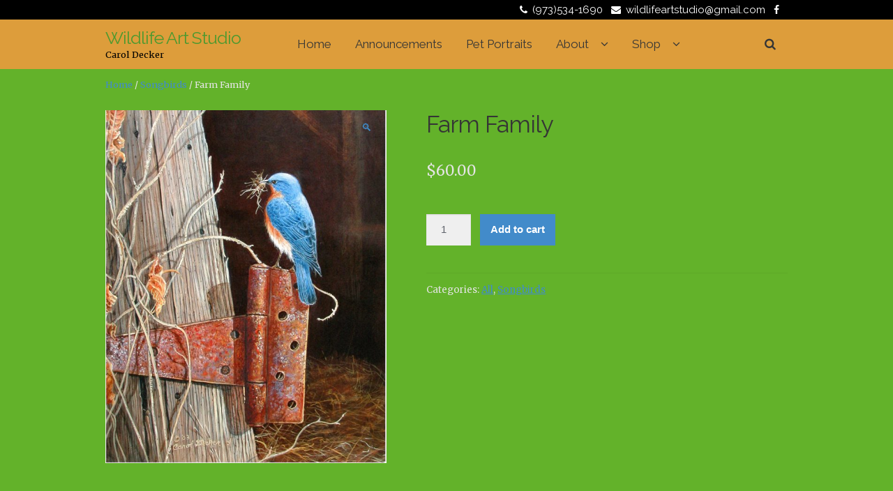

--- FILE ---
content_type: text/html; charset=UTF-8
request_url: https://caroldeckerwildlifeartstudio.net/product/farm-family/
body_size: 13950
content:
<!DOCTYPE html>
<html lang="en-US" itemscope="itemscope" itemtype="http://schema.org/WebPage">
<head>
<meta charset="UTF-8">
<meta name="viewport" content="width=device-width, initial-scale=1">
<link rel="profile" href="https://gmpg.org/xfn/11">
<link rel="pingback" href="https://caroldeckerwildlifeartstudio.net/xmlrpc.php">

<title>Farm Family &#8211; Wildlife Art Studio</title>
<meta name='robots' content='max-image-preview:large' />
<link rel='dns-prefetch' href='//fonts.googleapis.com' />
<link rel="alternate" type="application/rss+xml" title="Wildlife Art Studio &raquo; Feed" href="https://caroldeckerwildlifeartstudio.net/feed/" />
<link rel="alternate" type="application/rss+xml" title="Wildlife Art Studio &raquo; Comments Feed" href="https://caroldeckerwildlifeartstudio.net/comments/feed/" />
<link rel="alternate" title="oEmbed (JSON)" type="application/json+oembed" href="https://caroldeckerwildlifeartstudio.net/wp-json/oembed/1.0/embed?url=https%3A%2F%2Fcaroldeckerwildlifeartstudio.net%2Fproduct%2Ffarm-family%2F" />
<link rel="alternate" title="oEmbed (XML)" type="text/xml+oembed" href="https://caroldeckerwildlifeartstudio.net/wp-json/oembed/1.0/embed?url=https%3A%2F%2Fcaroldeckerwildlifeartstudio.net%2Fproduct%2Ffarm-family%2F&#038;format=xml" />
<style id='wp-img-auto-sizes-contain-inline-css' type='text/css'>
img:is([sizes=auto i],[sizes^="auto," i]){contain-intrinsic-size:3000px 1500px}
/*# sourceURL=wp-img-auto-sizes-contain-inline-css */
</style>
<style id='wp-emoji-styles-inline-css' type='text/css'>

	img.wp-smiley, img.emoji {
		display: inline !important;
		border: none !important;
		box-shadow: none !important;
		height: 1em !important;
		width: 1em !important;
		margin: 0 0.07em !important;
		vertical-align: -0.1em !important;
		background: none !important;
		padding: 0 !important;
	}
/*# sourceURL=wp-emoji-styles-inline-css */
</style>
<style id='wp-block-library-inline-css' type='text/css'>
:root{--wp-block-synced-color:#7a00df;--wp-block-synced-color--rgb:122,0,223;--wp-bound-block-color:var(--wp-block-synced-color);--wp-editor-canvas-background:#ddd;--wp-admin-theme-color:#007cba;--wp-admin-theme-color--rgb:0,124,186;--wp-admin-theme-color-darker-10:#006ba1;--wp-admin-theme-color-darker-10--rgb:0,107,160.5;--wp-admin-theme-color-darker-20:#005a87;--wp-admin-theme-color-darker-20--rgb:0,90,135;--wp-admin-border-width-focus:2px}@media (min-resolution:192dpi){:root{--wp-admin-border-width-focus:1.5px}}.wp-element-button{cursor:pointer}:root .has-very-light-gray-background-color{background-color:#eee}:root .has-very-dark-gray-background-color{background-color:#313131}:root .has-very-light-gray-color{color:#eee}:root .has-very-dark-gray-color{color:#313131}:root .has-vivid-green-cyan-to-vivid-cyan-blue-gradient-background{background:linear-gradient(135deg,#00d084,#0693e3)}:root .has-purple-crush-gradient-background{background:linear-gradient(135deg,#34e2e4,#4721fb 50%,#ab1dfe)}:root .has-hazy-dawn-gradient-background{background:linear-gradient(135deg,#faaca8,#dad0ec)}:root .has-subdued-olive-gradient-background{background:linear-gradient(135deg,#fafae1,#67a671)}:root .has-atomic-cream-gradient-background{background:linear-gradient(135deg,#fdd79a,#004a59)}:root .has-nightshade-gradient-background{background:linear-gradient(135deg,#330968,#31cdcf)}:root .has-midnight-gradient-background{background:linear-gradient(135deg,#020381,#2874fc)}:root{--wp--preset--font-size--normal:16px;--wp--preset--font-size--huge:42px}.has-regular-font-size{font-size:1em}.has-larger-font-size{font-size:2.625em}.has-normal-font-size{font-size:var(--wp--preset--font-size--normal)}.has-huge-font-size{font-size:var(--wp--preset--font-size--huge)}.has-text-align-center{text-align:center}.has-text-align-left{text-align:left}.has-text-align-right{text-align:right}.has-fit-text{white-space:nowrap!important}#end-resizable-editor-section{display:none}.aligncenter{clear:both}.items-justified-left{justify-content:flex-start}.items-justified-center{justify-content:center}.items-justified-right{justify-content:flex-end}.items-justified-space-between{justify-content:space-between}.screen-reader-text{border:0;clip-path:inset(50%);height:1px;margin:-1px;overflow:hidden;padding:0;position:absolute;width:1px;word-wrap:normal!important}.screen-reader-text:focus{background-color:#ddd;clip-path:none;color:#444;display:block;font-size:1em;height:auto;left:5px;line-height:normal;padding:15px 23px 14px;text-decoration:none;top:5px;width:auto;z-index:100000}html :where(.has-border-color){border-style:solid}html :where([style*=border-top-color]){border-top-style:solid}html :where([style*=border-right-color]){border-right-style:solid}html :where([style*=border-bottom-color]){border-bottom-style:solid}html :where([style*=border-left-color]){border-left-style:solid}html :where([style*=border-width]){border-style:solid}html :where([style*=border-top-width]){border-top-style:solid}html :where([style*=border-right-width]){border-right-style:solid}html :where([style*=border-bottom-width]){border-bottom-style:solid}html :where([style*=border-left-width]){border-left-style:solid}html :where(img[class*=wp-image-]){height:auto;max-width:100%}:where(figure){margin:0 0 1em}html :where(.is-position-sticky){--wp-admin--admin-bar--position-offset:var(--wp-admin--admin-bar--height,0px)}@media screen and (max-width:600px){html :where(.is-position-sticky){--wp-admin--admin-bar--position-offset:0px}}

/*# sourceURL=wp-block-library-inline-css */
</style><link rel='stylesheet' id='wc-blocks-style-css' href='https://caroldeckerwildlifeartstudio.net/wp-content/plugins/woocommerce/assets/client/blocks/wc-blocks.css?ver=wc-10.4.3' type='text/css' media='all' />
<style id='global-styles-inline-css' type='text/css'>
:root{--wp--preset--aspect-ratio--square: 1;--wp--preset--aspect-ratio--4-3: 4/3;--wp--preset--aspect-ratio--3-4: 3/4;--wp--preset--aspect-ratio--3-2: 3/2;--wp--preset--aspect-ratio--2-3: 2/3;--wp--preset--aspect-ratio--16-9: 16/9;--wp--preset--aspect-ratio--9-16: 9/16;--wp--preset--color--black: #000000;--wp--preset--color--cyan-bluish-gray: #abb8c3;--wp--preset--color--white: #ffffff;--wp--preset--color--pale-pink: #f78da7;--wp--preset--color--vivid-red: #cf2e2e;--wp--preset--color--luminous-vivid-orange: #ff6900;--wp--preset--color--luminous-vivid-amber: #fcb900;--wp--preset--color--light-green-cyan: #7bdcb5;--wp--preset--color--vivid-green-cyan: #00d084;--wp--preset--color--pale-cyan-blue: #8ed1fc;--wp--preset--color--vivid-cyan-blue: #0693e3;--wp--preset--color--vivid-purple: #9b51e0;--wp--preset--gradient--vivid-cyan-blue-to-vivid-purple: linear-gradient(135deg,rgb(6,147,227) 0%,rgb(155,81,224) 100%);--wp--preset--gradient--light-green-cyan-to-vivid-green-cyan: linear-gradient(135deg,rgb(122,220,180) 0%,rgb(0,208,130) 100%);--wp--preset--gradient--luminous-vivid-amber-to-luminous-vivid-orange: linear-gradient(135deg,rgb(252,185,0) 0%,rgb(255,105,0) 100%);--wp--preset--gradient--luminous-vivid-orange-to-vivid-red: linear-gradient(135deg,rgb(255,105,0) 0%,rgb(207,46,46) 100%);--wp--preset--gradient--very-light-gray-to-cyan-bluish-gray: linear-gradient(135deg,rgb(238,238,238) 0%,rgb(169,184,195) 100%);--wp--preset--gradient--cool-to-warm-spectrum: linear-gradient(135deg,rgb(74,234,220) 0%,rgb(151,120,209) 20%,rgb(207,42,186) 40%,rgb(238,44,130) 60%,rgb(251,105,98) 80%,rgb(254,248,76) 100%);--wp--preset--gradient--blush-light-purple: linear-gradient(135deg,rgb(255,206,236) 0%,rgb(152,150,240) 100%);--wp--preset--gradient--blush-bordeaux: linear-gradient(135deg,rgb(254,205,165) 0%,rgb(254,45,45) 50%,rgb(107,0,62) 100%);--wp--preset--gradient--luminous-dusk: linear-gradient(135deg,rgb(255,203,112) 0%,rgb(199,81,192) 50%,rgb(65,88,208) 100%);--wp--preset--gradient--pale-ocean: linear-gradient(135deg,rgb(255,245,203) 0%,rgb(182,227,212) 50%,rgb(51,167,181) 100%);--wp--preset--gradient--electric-grass: linear-gradient(135deg,rgb(202,248,128) 0%,rgb(113,206,126) 100%);--wp--preset--gradient--midnight: linear-gradient(135deg,rgb(2,3,129) 0%,rgb(40,116,252) 100%);--wp--preset--font-size--small: 13px;--wp--preset--font-size--medium: 20px;--wp--preset--font-size--large: 36px;--wp--preset--font-size--x-large: 42px;--wp--preset--spacing--20: 0.44rem;--wp--preset--spacing--30: 0.67rem;--wp--preset--spacing--40: 1rem;--wp--preset--spacing--50: 1.5rem;--wp--preset--spacing--60: 2.25rem;--wp--preset--spacing--70: 3.38rem;--wp--preset--spacing--80: 5.06rem;--wp--preset--shadow--natural: 6px 6px 9px rgba(0, 0, 0, 0.2);--wp--preset--shadow--deep: 12px 12px 50px rgba(0, 0, 0, 0.4);--wp--preset--shadow--sharp: 6px 6px 0px rgba(0, 0, 0, 0.2);--wp--preset--shadow--outlined: 6px 6px 0px -3px rgb(255, 255, 255), 6px 6px rgb(0, 0, 0);--wp--preset--shadow--crisp: 6px 6px 0px rgb(0, 0, 0);}:where(.is-layout-flex){gap: 0.5em;}:where(.is-layout-grid){gap: 0.5em;}body .is-layout-flex{display: flex;}.is-layout-flex{flex-wrap: wrap;align-items: center;}.is-layout-flex > :is(*, div){margin: 0;}body .is-layout-grid{display: grid;}.is-layout-grid > :is(*, div){margin: 0;}:where(.wp-block-columns.is-layout-flex){gap: 2em;}:where(.wp-block-columns.is-layout-grid){gap: 2em;}:where(.wp-block-post-template.is-layout-flex){gap: 1.25em;}:where(.wp-block-post-template.is-layout-grid){gap: 1.25em;}.has-black-color{color: var(--wp--preset--color--black) !important;}.has-cyan-bluish-gray-color{color: var(--wp--preset--color--cyan-bluish-gray) !important;}.has-white-color{color: var(--wp--preset--color--white) !important;}.has-pale-pink-color{color: var(--wp--preset--color--pale-pink) !important;}.has-vivid-red-color{color: var(--wp--preset--color--vivid-red) !important;}.has-luminous-vivid-orange-color{color: var(--wp--preset--color--luminous-vivid-orange) !important;}.has-luminous-vivid-amber-color{color: var(--wp--preset--color--luminous-vivid-amber) !important;}.has-light-green-cyan-color{color: var(--wp--preset--color--light-green-cyan) !important;}.has-vivid-green-cyan-color{color: var(--wp--preset--color--vivid-green-cyan) !important;}.has-pale-cyan-blue-color{color: var(--wp--preset--color--pale-cyan-blue) !important;}.has-vivid-cyan-blue-color{color: var(--wp--preset--color--vivid-cyan-blue) !important;}.has-vivid-purple-color{color: var(--wp--preset--color--vivid-purple) !important;}.has-black-background-color{background-color: var(--wp--preset--color--black) !important;}.has-cyan-bluish-gray-background-color{background-color: var(--wp--preset--color--cyan-bluish-gray) !important;}.has-white-background-color{background-color: var(--wp--preset--color--white) !important;}.has-pale-pink-background-color{background-color: var(--wp--preset--color--pale-pink) !important;}.has-vivid-red-background-color{background-color: var(--wp--preset--color--vivid-red) !important;}.has-luminous-vivid-orange-background-color{background-color: var(--wp--preset--color--luminous-vivid-orange) !important;}.has-luminous-vivid-amber-background-color{background-color: var(--wp--preset--color--luminous-vivid-amber) !important;}.has-light-green-cyan-background-color{background-color: var(--wp--preset--color--light-green-cyan) !important;}.has-vivid-green-cyan-background-color{background-color: var(--wp--preset--color--vivid-green-cyan) !important;}.has-pale-cyan-blue-background-color{background-color: var(--wp--preset--color--pale-cyan-blue) !important;}.has-vivid-cyan-blue-background-color{background-color: var(--wp--preset--color--vivid-cyan-blue) !important;}.has-vivid-purple-background-color{background-color: var(--wp--preset--color--vivid-purple) !important;}.has-black-border-color{border-color: var(--wp--preset--color--black) !important;}.has-cyan-bluish-gray-border-color{border-color: var(--wp--preset--color--cyan-bluish-gray) !important;}.has-white-border-color{border-color: var(--wp--preset--color--white) !important;}.has-pale-pink-border-color{border-color: var(--wp--preset--color--pale-pink) !important;}.has-vivid-red-border-color{border-color: var(--wp--preset--color--vivid-red) !important;}.has-luminous-vivid-orange-border-color{border-color: var(--wp--preset--color--luminous-vivid-orange) !important;}.has-luminous-vivid-amber-border-color{border-color: var(--wp--preset--color--luminous-vivid-amber) !important;}.has-light-green-cyan-border-color{border-color: var(--wp--preset--color--light-green-cyan) !important;}.has-vivid-green-cyan-border-color{border-color: var(--wp--preset--color--vivid-green-cyan) !important;}.has-pale-cyan-blue-border-color{border-color: var(--wp--preset--color--pale-cyan-blue) !important;}.has-vivid-cyan-blue-border-color{border-color: var(--wp--preset--color--vivid-cyan-blue) !important;}.has-vivid-purple-border-color{border-color: var(--wp--preset--color--vivid-purple) !important;}.has-vivid-cyan-blue-to-vivid-purple-gradient-background{background: var(--wp--preset--gradient--vivid-cyan-blue-to-vivid-purple) !important;}.has-light-green-cyan-to-vivid-green-cyan-gradient-background{background: var(--wp--preset--gradient--light-green-cyan-to-vivid-green-cyan) !important;}.has-luminous-vivid-amber-to-luminous-vivid-orange-gradient-background{background: var(--wp--preset--gradient--luminous-vivid-amber-to-luminous-vivid-orange) !important;}.has-luminous-vivid-orange-to-vivid-red-gradient-background{background: var(--wp--preset--gradient--luminous-vivid-orange-to-vivid-red) !important;}.has-very-light-gray-to-cyan-bluish-gray-gradient-background{background: var(--wp--preset--gradient--very-light-gray-to-cyan-bluish-gray) !important;}.has-cool-to-warm-spectrum-gradient-background{background: var(--wp--preset--gradient--cool-to-warm-spectrum) !important;}.has-blush-light-purple-gradient-background{background: var(--wp--preset--gradient--blush-light-purple) !important;}.has-blush-bordeaux-gradient-background{background: var(--wp--preset--gradient--blush-bordeaux) !important;}.has-luminous-dusk-gradient-background{background: var(--wp--preset--gradient--luminous-dusk) !important;}.has-pale-ocean-gradient-background{background: var(--wp--preset--gradient--pale-ocean) !important;}.has-electric-grass-gradient-background{background: var(--wp--preset--gradient--electric-grass) !important;}.has-midnight-gradient-background{background: var(--wp--preset--gradient--midnight) !important;}.has-small-font-size{font-size: var(--wp--preset--font-size--small) !important;}.has-medium-font-size{font-size: var(--wp--preset--font-size--medium) !important;}.has-large-font-size{font-size: var(--wp--preset--font-size--large) !important;}.has-x-large-font-size{font-size: var(--wp--preset--font-size--x-large) !important;}
/*# sourceURL=global-styles-inline-css */
</style>

<style id='classic-theme-styles-inline-css' type='text/css'>
/*! This file is auto-generated */
.wp-block-button__link{color:#fff;background-color:#32373c;border-radius:9999px;box-shadow:none;text-decoration:none;padding:calc(.667em + 2px) calc(1.333em + 2px);font-size:1.125em}.wp-block-file__button{background:#32373c;color:#fff;text-decoration:none}
/*# sourceURL=/wp-includes/css/classic-themes.min.css */
</style>
<link rel='stylesheet' id='photoswipe-css' href='https://caroldeckerwildlifeartstudio.net/wp-content/plugins/woocommerce/assets/css/photoswipe/photoswipe.min.css?ver=10.4.3' type='text/css' media='all' />
<link rel='stylesheet' id='photoswipe-default-skin-css' href='https://caroldeckerwildlifeartstudio.net/wp-content/plugins/woocommerce/assets/css/photoswipe/default-skin/default-skin.min.css?ver=10.4.3' type='text/css' media='all' />
<style id='woocommerce-inline-inline-css' type='text/css'>
.woocommerce form .form-row .required { visibility: visible; }
/*# sourceURL=woocommerce-inline-inline-css */
</style>
<link rel='stylesheet' id='eighteen-tags-style-css' href='https://caroldeckerwildlifeartstudio.net/wp-content/themes/eighteen-tags/style.css?ver=3.1.1' type='text/css' media='all' />
<style id='eighteen-tags-style-inline-css' type='text/css'>

		.main-navigation ul li a,
		.site-title a,
		ul.menu li a,
		.site-branding h1 a {
			color: #000000;
		}

		.main-navigation ul li a:hover,
		.site-title a:hover {
			color: #000000;
		}

		.site-header {
			
		}

		.site-header,
		.secondary-navigation ul ul,
		.main-navigation ul.menu > li.menu-item-has-children:after,
		.secondary-navigation ul.menu ul {
			background-color: #ffffff;
		}

		p.site-description,
		ul.menu li.current-menu-item > a {
			color: #9aa0a7;
		}

		h1, h2, h3, h4, h5, h6 {
			color: #353535;
		}

		.hentry .entry-header {
			border-color: #353535;
		}

		.widget h1 {
			border-bottom-color: #353535;
		}

		body,
		.secondary-navigation a,
		.widget-area .widget a,
		.onsale,
		#comments .comment-list .reply a,
		.pagination .page-numbers li .page-numbers:not(.current), .woocommerce-pagination .page-numbers li .page-numbers:not(.current) {
			color: #e5e5e5;
		}

		a  {
			color: #428bca;
		}

		a:focus,
		.button:focus,
		.button.alt:focus,
		.button.added_to_cart:focus,
		.button.wc-forward:focus,
		button:focus,
		input[type="button"]:focus,
		input[type="reset"]:focus,
		input[type="submit"]:focus {
			outline-color: #428bca;
		}

		button, input[type="button"], input[type="reset"], input[type="submit"], .button, .added_to_cart, .widget-area .widget a.button, .site-header-cart .widget_shopping_cart a.button {
			background-color: #60646c;
			border-color: #60646c;
			color: #ffffff;
		}

		button:hover, input[type="button"]:hover, input[type="reset"]:hover, input[type="submit"]:hover, .button:hover, .added_to_cart:hover, .widget-area .widget a.button:hover, .site-header-cart .widget_shopping_cart a.button:hover {
			background-color: #474b53;
			border-color: #474b53;
			color: #ffffff;
		}

		button.alt, input[type="button"].alt, input[type="reset"].alt, input[type="submit"].alt, .button.alt, .added_to_cart.alt, .widget-area .widget a.button.alt, .added_to_cart, .pagination .page-numbers li .page-numbers.current, .woocommerce-pagination .page-numbers li .page-numbers.current {
			background-color: #428bca;
			border-color: #428bca;
			color: #ffffff;
		}

		button.alt:hover, input[type="button"].alt:hover, input[type="reset"].alt:hover, input[type="submit"].alt:hover, .button.alt:hover, .added_to_cart.alt:hover, .widget-area .widget a.button.alt:hover, .added_to_cart:hover {
			background-color: #2972b1;
			border-color: #2972b1;
			color: #ffffff;
		}

		.site-footer {
			background-color: #dd9d3b;
			color: #61656b;
		}

		.site-footer a:not(.button) {
			color: #428bca;
		}

		.site-footer h1, .site-footer h2, .site-footer h3, .site-footer h4, .site-footer h5, .site-footer h6 {
			color: #494c50;
		}

		@media screen and ( min-width: 770px ) {
			.secondary-navigation ul.menu a:hover {
				color: #b3b9c0;
			}

			.secondary-navigation ul.menu a {
				color: #9aa0a7;
			}

			body > .col-full {
				background-color: ;
				padding: 5px;
			}
		}
/*# sourceURL=eighteen-tags-style-inline-css */
</style>
<link rel='stylesheet' id='ppc-styles-css' href='https://caroldeckerwildlifeartstudio.net/wp-content/themes/eighteen-tags/inc/pro/includes/page-customizer//../assets/css/style.css?ver=6.9' type='text/css' media='all' />
<style id='ppc-styles-inline-css' type='text/css'>
/* Storefront Page Customizer */#main-header, #masthead, #header, #site-header, .site-header, .tc-header{}
.colophon, .pootle-page-customizer-active #footer, .pootle-page-customizer-active #main-footer, .pootle-page-customizer-active #site-footer, .pootle-page-customizer-active .site-footer{}
@media only screen and (max-width:768px) {body.pootle-page-customizer-active {
background-color :  !important;
}
}
/*# sourceURL=ppc-styles-inline-css */
</style>
<link rel='stylesheet' id='eighteen-tags-woocommerce-style-css' href='https://caroldeckerwildlifeartstudio.net/wp-content/themes/eighteen-tags/inc/woocommerce/css/woocommerce.css?ver=6.9' type='text/css' media='all' />
<style id='eighteen-tags-woocommerce-style-inline-css' type='text/css'>

		a.cart-contents,
		.site-header-cart .widget_shopping_cart a {
			color: #000000;
		}

		a.cart-contents:hover,
		.site-header-cart .widget_shopping_cart a:hover {
			color: #000000;
		}

		.site-header-cart .widget_shopping_cart {
			background-color: #ffffff;
		}

		.woocommerce-tabs ul.tabs li.active a,
		ul.products li.product .price,
		.onsale {
			color: #e5e5e5;
		}

		.onsale {
			border-color: #e5e5e5;
		}

		.star-rating span:before,
		.widget-area .widget a:hover,
		.product_list_widget a:hover,
		.quantity .plus, .quantity .minus,
		p.stars a:hover:after,
		p.stars a:after,
		.star-rating span:before {
			color: #428bca;
		}

		.widget_price_filter .ui-slider .ui-slider-range,
		.widget_price_filter .ui-slider .ui-slider-handle {
			background-color: #428bca;
		}

		#order_review_heading, #order_review {
			border-color: #428bca;
		}

		@media screen and ( min-width: 770px ) {
			.site-header-cart .widget_shopping_cart,
			.site-header .product_list_widget li .quantity {
				color: #9aa0a7;
			}
		}
/*# sourceURL=eighteen-tags-woocommerce-style-inline-css */
</style>
<link rel='stylesheet' id='etp-fawesome-css' href='https://caroldeckerwildlifeartstudio.net/wp-content/themes/eighteen-tags/css/font-awesome.min.css?ver=6.9' type='text/css' media='all' />
<link rel='stylesheet' id='etp-styles-css' href='https://caroldeckerwildlifeartstudio.net/wp-content/themes/eighteen-tags/inc/pro//assets/css/front.css?ver=6.9' type='text/css' media='all' />
<style id='etp-styles-inline-css' type='text/css'>
/*-----STOREFRONT PRO-----*/
/*Title Tagline*/
.eighteen-tags-pro-active .site-branding .site-title, .eighteen-tags-pro-active .site-branding .site-title a {font-family:Raleway;color:#4d992f;font-weight: normal;font-style: normal;text-decoration: none;text-transform: none;font-size:25px;}.eighteen-tags-pro-active .site-branding .site-description {font-family:Merriweather;color:#000000;font-weight: normal;font-style: normal;text-decoration: none;text-transform: none;}
/*Primary navigation*/
#site-navigation .primary-navigation .menu > li > ul { -webkit-transform-origin: 0 0 ; transform-origin: 0 0 ; -webkit-transition: height 500ms, -webkit-transform 0.5s; transition: height 500ms, transform 0.5s; }.eighteen-tags-pro-active .site-header-cart .cart-contents { color: ; }.eighteen-tags-pro-active #masthead, .eighteen-tags-pro-active .header-toggle { background-color:#dd9d3b;}
/*Secondary navigation*/
.eighteen-tags-pro-active nav.secondary-navigation {background-color:;}.eighteen-tags-pro-active nav.secondary-navigation a {font-family:Raleway;}.eighteen-tags-pro-active nav.secondary-navigation ul,.eighteen-tags-pro-active nav.secondary-navigation a,.eighteen-tags-pro-active nav.secondary-navigation a:hover {font-size:px;letter-spacing:px;color:#fff;font-weight: normal;font-style: normal;text-decoration: none;text-transform: none;}.eighteen-tags-pro-active nav.secondary-navigation ul li.current_page_item a,.eighteen-tags-pro-active nav.secondary-navigation ul li.current_page_item a:hover {color:;}.eighteen-tags-pro-active nav.secondary-navigation ul ul li a,.eighteen-tags-pro-active nav.secondary-navigation ul ul li a:hover {color:;}.eighteen-tags-pro-active nav.secondary-navigation ul.menu ul {background-color:;}
/*Main Content Styles*/.eighteen-tags-pro-active h1, .eighteen-tags-pro-active h2, .eighteen-tags-pro-active h3, .eighteen-tags-pro-active h4, .eighteen-tags-pro-active h5, .eighteen-tags-pro-active h6 {font-family:Raleway;letter-spacing:px;line-height:;font-weight: normal;font-style: normal;text-decoration: none;text-transform: none;}.blog.eighteen-tags-pro-active .entry-title, .archive.eighteen-tags-pro-active .entry-title, .blog.eighteen-tags-pro-active .entry-title a, .archive.eighteen-tags-pro-active .entry-title a {color:;}.single-post.eighteen-tags-pro-active .entry-title { color:;}body.eighteen-tags-pro-active, .eighteen-tags-pro-active .panel-grid-cell { font-family:Merriweather;line-height:}.eighteen-tags-pro-active .panel-grid-cell, #primary, #secondary {font-size:15px; }*:focus, .button:focus, .button.alt:focus, .button.added_to_cart:focus, .button.wc-forward:focus, button:focus, input[type="button"]:focus, input[type="reset"]:focus, input[type="submit"]:focus { outline: none !important; }.page .entry-header { height: 0; overflow: hidden; margin: 0; }
/* Footer Styles */.eighteen-tags-pro-active .site-footer aside > *:not(h3) {font-size:px;font-weight: normal;font-style: normal;text-decoration: none;text-transform: none;color:;}.eighteen-tags-pro-active .site-footer .footer-widgets h3 {font-size:px;font-weight: normal;font-style: normal;text-decoration: none;text-transform: none;color:;}.eighteen-tags-pro-active .site-footer .footer-widgets a {color:;}.eighteen-tags-pro-active .site-footer .footer-widgets li:before {color:;}@media only screen and (min-width: 770px) {#site-navigation.main-navigation .site-header-cart { display: none !important; }.eighteen-tags-pro-active.woocommerce-active #site-navigation > div { width: 100%; }.eighteen-tags-pro-active .site-header .main-navigation{ width: 73.6%; margin: 0; padding: 0; float: right; clear: none;}#site-navigation > div { width: 100%; }.woocommerce-active #site-navigation > div { width: 70%; }.woocommerce-active .site-header .site-header-cart { width: 30%; }.etp-nav-search .etp-nav-search-close{color:#60646c}.main-navigation ul.menu > li > a, .main-navigation ul.nav-menu > li > a, .etp-nav-search a { padding-top: 1.3em; padding-bottom: 1.3em; }.eighteen-tags-pro-active .main-navigation .site-header-cart li:first-child { padding-top: 1.3em; }.eighteen-tags-pro-active .main-navigation .site-header-cart .cart-contents { padding-top: 0; padding-bottom: 1.3em; }.site-header .custom-logo-link img, .site-header .logo-in-nav-anchor img { max-height: 100px; }#site-navigation {background-color:;}#site-navigation.main-navigation ul, #site-navigation.main-navigation ul li a, .eighteen-tags-pro-active .header-toggle {font-family:Raleway;font-size:px;}#site-navigation.main-navigation .primary-navigation ul li a, #site-navigation.main-navigation ul.site-header-cart li a, .eighteen-tags-pro-active .header-toggle {letter-spacing:px;color:#353535;font-weight: normal;font-style: normal;text-decoration: none;text-transform: none;}#site-navigation.main-navigation ul li.current-menu-parent a,#site-navigation.main-navigation ul li.current-menu-item a {color:;}#site-navigation.main-navigation .primary-navigation ul ul li a, #site-navigation.main-navigation .site-header-cart .widget_shopping_cart {color:#ffffff;}#site-navigation.main-navigation .site-header-cart .widget_shopping_cart, #site-navigation.main-navigation ul.menu ul {background-color:#000000;}}@media only screen and (max-width: 770px) {.handheld-navigation-container a, .handheld-navigation a {font-family:Raleway;font-size:px;letter-spacing:px;color:#353535;font-weight: normal;font-style: normal;text-decoration: none;text-transform: none;}#site-navigation a.menu-toggle, .eighteen-tags-pro-active .site-header-cart .cart-contents {color: #000;}#site-navigation .handheld-navigation{background-color: #000000;}#site-navigation .handheld-navigation li a {color: #ffffff;}}
/*# sourceURL=etp-styles-inline-css */
</style>
<link rel='stylesheet' id='etp-google-fonts-css' href='//fonts.googleapis.com/css?family=Raleway%7CMerriweather%7CRaleway&#038;ver=6.9' type='text/css' media='all' />
<script type="text/javascript" src="https://caroldeckerwildlifeartstudio.net/wp-includes/js/jquery/jquery.min.js?ver=3.7.1" id="jquery-core-js"></script>
<script type="text/javascript" src="https://caroldeckerwildlifeartstudio.net/wp-includes/js/jquery/jquery-migrate.min.js?ver=3.4.1" id="jquery-migrate-js"></script>
<script type="text/javascript" src="https://caroldeckerwildlifeartstudio.net/wp-content/plugins/woocommerce/assets/js/jquery-blockui/jquery.blockUI.min.js?ver=2.7.0-wc.10.4.3" id="wc-jquery-blockui-js" defer="defer" data-wp-strategy="defer"></script>
<script type="text/javascript" id="wc-add-to-cart-js-extra">
/* <![CDATA[ */
var wc_add_to_cart_params = {"ajax_url":"/wp-admin/admin-ajax.php","wc_ajax_url":"/?wc-ajax=%%endpoint%%","i18n_view_cart":"View cart","cart_url":"https://caroldeckerwildlifeartstudio.net/cart/","is_cart":"","cart_redirect_after_add":"no"};
//# sourceURL=wc-add-to-cart-js-extra
/* ]]> */
</script>
<script type="text/javascript" src="https://caroldeckerwildlifeartstudio.net/wp-content/plugins/woocommerce/assets/js/frontend/add-to-cart.min.js?ver=10.4.3" id="wc-add-to-cart-js" defer="defer" data-wp-strategy="defer"></script>
<script type="text/javascript" src="https://caroldeckerwildlifeartstudio.net/wp-content/plugins/woocommerce/assets/js/zoom/jquery.zoom.min.js?ver=1.7.21-wc.10.4.3" id="wc-zoom-js" defer="defer" data-wp-strategy="defer"></script>
<script type="text/javascript" src="https://caroldeckerwildlifeartstudio.net/wp-content/plugins/woocommerce/assets/js/flexslider/jquery.flexslider.min.js?ver=2.7.2-wc.10.4.3" id="wc-flexslider-js" defer="defer" data-wp-strategy="defer"></script>
<script type="text/javascript" src="https://caroldeckerwildlifeartstudio.net/wp-content/plugins/woocommerce/assets/js/photoswipe/photoswipe.min.js?ver=4.1.1-wc.10.4.3" id="wc-photoswipe-js" defer="defer" data-wp-strategy="defer"></script>
<script type="text/javascript" src="https://caroldeckerwildlifeartstudio.net/wp-content/plugins/woocommerce/assets/js/photoswipe/photoswipe-ui-default.min.js?ver=4.1.1-wc.10.4.3" id="wc-photoswipe-ui-default-js" defer="defer" data-wp-strategy="defer"></script>
<script type="text/javascript" id="wc-single-product-js-extra">
/* <![CDATA[ */
var wc_single_product_params = {"i18n_required_rating_text":"Please select a rating","i18n_rating_options":["1 of 5 stars","2 of 5 stars","3 of 5 stars","4 of 5 stars","5 of 5 stars"],"i18n_product_gallery_trigger_text":"View full-screen image gallery","review_rating_required":"yes","flexslider":{"rtl":false,"animation":"slide","smoothHeight":true,"directionNav":false,"controlNav":"thumbnails","slideshow":false,"animationSpeed":500,"animationLoop":false,"allowOneSlide":false},"zoom_enabled":"1","zoom_options":[],"photoswipe_enabled":"1","photoswipe_options":{"shareEl":false,"closeOnScroll":false,"history":false,"hideAnimationDuration":0,"showAnimationDuration":0},"flexslider_enabled":"1"};
//# sourceURL=wc-single-product-js-extra
/* ]]> */
</script>
<script type="text/javascript" src="https://caroldeckerwildlifeartstudio.net/wp-content/plugins/woocommerce/assets/js/frontend/single-product.min.js?ver=10.4.3" id="wc-single-product-js" defer="defer" data-wp-strategy="defer"></script>
<script type="text/javascript" src="https://caroldeckerwildlifeartstudio.net/wp-content/plugins/woocommerce/assets/js/js-cookie/js.cookie.min.js?ver=2.1.4-wc.10.4.3" id="wc-js-cookie-js" defer="defer" data-wp-strategy="defer"></script>
<script type="text/javascript" id="woocommerce-js-extra">
/* <![CDATA[ */
var woocommerce_params = {"ajax_url":"/wp-admin/admin-ajax.php","wc_ajax_url":"/?wc-ajax=%%endpoint%%","i18n_password_show":"Show password","i18n_password_hide":"Hide password"};
//# sourceURL=woocommerce-js-extra
/* ]]> */
</script>
<script type="text/javascript" src="https://caroldeckerwildlifeartstudio.net/wp-content/plugins/woocommerce/assets/js/frontend/woocommerce.min.js?ver=10.4.3" id="woocommerce-js" defer="defer" data-wp-strategy="defer"></script>
<script type="text/javascript" src="https://caroldeckerwildlifeartstudio.net/wp-content/themes/eighteen-tags/inc/pro/includes/page-customizer//../assets/js/public.js?ver=6.9" id="page-custo-script-js"></script>
<script type="text/javascript" src="https://caroldeckerwildlifeartstudio.net/wp-content/themes/eighteen-tags/js/skrollr.min.js?ver=6.9" id="etp-skrollr-js"></script>
<link rel="https://api.w.org/" href="https://caroldeckerwildlifeartstudio.net/wp-json/" /><link rel="alternate" title="JSON" type="application/json" href="https://caroldeckerwildlifeartstudio.net/wp-json/wp/v2/product/258" /><link rel="EditURI" type="application/rsd+xml" title="RSD" href="https://caroldeckerwildlifeartstudio.net/xmlrpc.php?rsd" />
<meta name="generator" content="WordPress 6.9" />
<meta name="generator" content="WooCommerce 10.4.3" />
<link rel="canonical" href="https://caroldeckerwildlifeartstudio.net/product/farm-family/" />
<link rel='shortlink' href='https://caroldeckerwildlifeartstudio.net/?p=258' />
	<noscript><style>.woocommerce-product-gallery{ opacity: 1 !important; }</style></noscript>
	<style type="text/css">.recentcomments a{display:inline !important;padding:0 !important;margin:0 !important;}</style><style type="text/css" id="custom-background-css">
body.custom-background { background-color: #63b22a; }
</style>
	</head>

<body data-rsssl=1 class="wp-singular product-template-default single single-product postid-258 custom-background wp-theme-eighteen-tags theme-eighteen-tags woocommerce woocommerce-page woocommerce-no-js full-sidebar woocommerce-active layout- eighteen-tags-pro-active etp-nav-styleright pootle-page-customizer-active">
<div id="page" class="hfeed site">
			<nav class="secondary-navigation " role="navigation" aria-label="Secondary Navigation">
			<div class="col-full"> <style> .eighteen-tags-pro-active .secondary-nav-menu { float: left; } </style> <div style='float:right;' class='social-info'><a href='tel:(973)534-1690' class='contact-info'><i class='fa fa-phone'></i>(973)534-1690</a><a class='contact-info' href="/cdn-cgi/l/email-protection#94e3fdf8f0f8fdf2f1f5e6e0e7e0e1f0fdfbd4f3f9f5fdf8baf7fbf9"><i class='fa fa-envelope'></i><span class="__cf_email__" data-cfemail="22554b4e464e4b4447435056515657464b4d62454f434b4e0c414d4f">[email&#160;protected]</span></a><a target='_blank' href='https://www.facebook.com/caroldeckerwildlifeartstudio/'><i class='fa fa-facebook'></i></a></div></div>		</nav><!-- #site-navigation -->
		
	<header id="masthead" class="site-header" role="banner">
		<div class="col-full">

					<a class="skip-link screen-reader-text" href="#site-navigation">Skip to navigation</a>
		<a class="skip-link screen-reader-text" href="#content">Skip to content</a>
					<div class="site-branding">
				<h1 class="site-title"><a href="https://caroldeckerwildlifeartstudio.net/" rel="home">Wildlife Art Studio</a></h1>
									<p class="site-description">Carol Decker</p>
							</div>
				<div id="site-navigation" class="main-navigation" role="navigation"
				 aria-label="Primary Navigation">
			<div class="etp-nav-search" style="display: none;">
				<form role="search" method="get" class="search-form" action="https://caroldeckerwildlifeartstudio.net/">
					<label class="screen-reader-text" for="s">Search for:</label>
					<input type="search" class="search-field"
								 placeholder="Search&hellip;"
								 value="" name="s"
								 title="Search for:"/>
					<input type="submit" value="&#xf002;"/>
					<input type='hidden' name='post_type' value='product' />				</form>
				<a class='etp-nav-search-close'><i class='fa fa-close'></i></a>
			</div><!-- .etp-nav-search -->

			<a class="menu-toggle" aria-controls="primary-navigation"
				 aria-expanded="false">Navigation</a>
			<div class="primary-navigation"><ul id="menu-main" class="menu"><li id="menu-item-15" class="menu-item menu-item-type-custom menu-item-object-custom menu-item-home menu-item-15"><a href="https://caroldeckerwildlifeartstudio.net/">Home</a></li><li id="menu-item-467" class="menu-item menu-item-type-post_type menu-item-object-page menu-item-467"><a href="https://caroldeckerwildlifeartstudio.net/announcements/">Announcements</a></li><li id="menu-item-150" class="menu-item menu-item-type-post_type menu-item-object-page menu-item-150"><a href="https://caroldeckerwildlifeartstudio.net/pet-portraits/">Pet Portraits</a></li><li id="menu-item-40" class="menu-item menu-item-type-post_type menu-item-object-page menu-item-has-children menu-item-40"><a href="https://caroldeckerwildlifeartstudio.net/about/">About</a>
<ul class="sub-menu">
	<li id="menu-item-39" class="menu-item menu-item-type-post_type menu-item-object-page menu-item-39"><a href="https://caroldeckerwildlifeartstudio.net/gallery/">Gallery</a></li>
	<li id="menu-item-37" class="menu-item menu-item-type-post_type menu-item-object-page menu-item-37"><a href="https://caroldeckerwildlifeartstudio.net/publications-awards/">Publications &amp; Awards</a></li>
	<li id="menu-item-138" class="menu-item menu-item-type-post_type menu-item-object-page menu-item-138"><a href="https://caroldeckerwildlifeartstudio.net/charities/">Charities</a></li>
	<li id="menu-item-36" class="menu-item menu-item-type-post_type menu-item-object-page menu-item-36"><a href="https://caroldeckerwildlifeartstudio.net/licensing/">Licensing</a></li>
</ul>
</li><li id="menu-item-17" class="menu-item menu-item-type-post_type menu-item-object-page menu-item-has-children current_page_parent menu-item-17"><a href="https://caroldeckerwildlifeartstudio.net/shop/">Shop</a>
<ul class="sub-menu">
	<li id="menu-item-25" class="menu-item menu-item-type-post_type menu-item-object-page menu-item-has-children current_page_parent menu-item-25"><a href="https://caroldeckerwildlifeartstudio.net/shop/">Shop</a>
	<ul class="sub-menu">
		<li id="menu-item-88" class="menu-item menu-item-type-taxonomy menu-item-object-product_cat current-product-ancestor current-menu-parent current-product-parent menu-item-88"><a href="https://caroldeckerwildlifeartstudio.net/product-category/all/">All</a></li>
		<li id="menu-item-470" class="menu-item menu-item-type-taxonomy menu-item-object-product_cat menu-item-470"><a href="https://caroldeckerwildlifeartstudio.net/product-category/originals/">Originals</a></li>
		<li id="menu-item-75" class="menu-item menu-item-type-taxonomy menu-item-object-product_cat menu-item-75"><a href="https://caroldeckerwildlifeartstudio.net/product-category/bears/">Bears</a></li>
		<li id="menu-item-70" class="menu-item menu-item-type-taxonomy menu-item-object-product_cat menu-item-70"><a href="https://caroldeckerwildlifeartstudio.net/product-category/deer/">Deer, Elk, &amp; Moose</a></li>
		<li id="menu-item-101" class="menu-item menu-item-type-taxonomy menu-item-object-product_cat menu-item-101"><a href="https://caroldeckerwildlifeartstudio.net/product-category/fish-frogs-turtles/">Fish, Frogs, &amp; Turtles</a></li>
		<li id="menu-item-72" class="menu-item menu-item-type-taxonomy menu-item-object-product_cat menu-item-72"><a href="https://caroldeckerwildlifeartstudio.net/product-category/gamebirds/">Game Birds</a></li>
		<li id="menu-item-83" class="menu-item menu-item-type-taxonomy menu-item-object-product_cat menu-item-83"><a href="https://caroldeckerwildlifeartstudio.net/product-category/miscellaneous/">Miscellaneous</a></li>
		<li id="menu-item-73" class="menu-item menu-item-type-taxonomy menu-item-object-product_cat menu-item-73"><a href="https://caroldeckerwildlifeartstudio.net/product-category/owls-hawks/">Owls/Hawks</a></li>
		<li id="menu-item-80" class="menu-item menu-item-type-taxonomy menu-item-object-product_cat menu-item-80"><a href="https://caroldeckerwildlifeartstudio.net/product-category/small-animals/">Small Animals</a></li>
		<li id="menu-item-74" class="menu-item menu-item-type-taxonomy menu-item-object-product_cat current-product-ancestor current-menu-parent current-product-parent menu-item-74"><a href="https://caroldeckerwildlifeartstudio.net/product-category/songbirds/">Songbirds</a></li>
		<li id="menu-item-71" class="menu-item menu-item-type-taxonomy menu-item-object-product_cat menu-item-71"><a href="https://caroldeckerwildlifeartstudio.net/product-category/waterfowl/">Waterfowl</a></li>
		<li id="menu-item-127" class="menu-item menu-item-type-taxonomy menu-item-object-product_cat menu-item-127"><a href="https://caroldeckerwildlifeartstudio.net/product-category/wolves-foxes-bobcats/">Wolves, Foxes, &amp; Bobcats</a></li>
	</ul>
</li>
	<li id="menu-item-22" class="menu-item menu-item-type-post_type menu-item-object-page menu-item-22"><a href="https://caroldeckerwildlifeartstudio.net/my-account/">My account</a></li>
	<li id="menu-item-24" class="menu-item menu-item-type-post_type menu-item-object-page menu-item-24"><a href="https://caroldeckerwildlifeartstudio.net/cart/">Cart</a></li>
	<li id="menu-item-23" class="menu-item menu-item-type-post_type menu-item-object-page menu-item-23"><a href="https://caroldeckerwildlifeartstudio.net/checkout/">Checkout</a></li>
</ul>
</li><li class="etp-search"><a><i class="fa fa-search"></i></a><ul><li><form role="search" method="get" class="search-form" action="https://caroldeckerwildlifeartstudio.net/">
				<label>
					<span class="screen-reader-text">Search for:</span>
					<input type="search" class="search-field" placeholder="Search &hellip;" value="" name="s" />
				</label>
				<input type="submit" class="search-submit" value="Search" />
			</form></li></ul></li></ul></div>			<div class="handheld-navigation">
				<div class="menu-main-container"><ul id="menu-main-1" class="menu"><li class="menu-item menu-item-type-custom menu-item-object-custom menu-item-home menu-item-15"><a href="https://caroldeckerwildlifeartstudio.net/">Home</a></li>
<li class="menu-item menu-item-type-post_type menu-item-object-page menu-item-467"><a href="https://caroldeckerwildlifeartstudio.net/announcements/">Announcements</a></li>
<li class="menu-item menu-item-type-post_type menu-item-object-page menu-item-150"><a href="https://caroldeckerwildlifeartstudio.net/pet-portraits/">Pet Portraits</a></li>
<li class="menu-item menu-item-type-post_type menu-item-object-page menu-item-has-children menu-item-40"><a href="https://caroldeckerwildlifeartstudio.net/about/">About</a>
<ul class="sub-menu">
	<li class="menu-item menu-item-type-post_type menu-item-object-page menu-item-39"><a href="https://caroldeckerwildlifeartstudio.net/gallery/">Gallery</a></li>
	<li class="menu-item menu-item-type-post_type menu-item-object-page menu-item-37"><a href="https://caroldeckerwildlifeartstudio.net/publications-awards/">Publications &#038; Awards</a></li>
	<li class="menu-item menu-item-type-post_type menu-item-object-page menu-item-138"><a href="https://caroldeckerwildlifeartstudio.net/charities/">Charities</a></li>
	<li class="menu-item menu-item-type-post_type menu-item-object-page menu-item-36"><a href="https://caroldeckerwildlifeartstudio.net/licensing/">Licensing</a></li>
</ul>
</li>
<li class="menu-item menu-item-type-post_type menu-item-object-page menu-item-has-children current_page_parent menu-item-17"><a href="https://caroldeckerwildlifeartstudio.net/shop/">Shop</a>
<ul class="sub-menu">
	<li class="menu-item menu-item-type-post_type menu-item-object-page menu-item-has-children current_page_parent menu-item-25"><a href="https://caroldeckerwildlifeartstudio.net/shop/">Shop</a>
	<ul class="sub-menu">
		<li class="menu-item menu-item-type-taxonomy menu-item-object-product_cat current-product-ancestor current-menu-parent current-product-parent menu-item-88"><a href="https://caroldeckerwildlifeartstudio.net/product-category/all/">All</a></li>
		<li class="menu-item menu-item-type-taxonomy menu-item-object-product_cat menu-item-470"><a href="https://caroldeckerwildlifeartstudio.net/product-category/originals/">Originals</a></li>
		<li class="menu-item menu-item-type-taxonomy menu-item-object-product_cat menu-item-75"><a href="https://caroldeckerwildlifeartstudio.net/product-category/bears/">Bears</a></li>
		<li class="menu-item menu-item-type-taxonomy menu-item-object-product_cat menu-item-70"><a href="https://caroldeckerwildlifeartstudio.net/product-category/deer/">Deer, Elk, &#038; Moose</a></li>
		<li class="menu-item menu-item-type-taxonomy menu-item-object-product_cat menu-item-101"><a href="https://caroldeckerwildlifeartstudio.net/product-category/fish-frogs-turtles/">Fish, Frogs, &#038; Turtles</a></li>
		<li class="menu-item menu-item-type-taxonomy menu-item-object-product_cat menu-item-72"><a href="https://caroldeckerwildlifeartstudio.net/product-category/gamebirds/">Game Birds</a></li>
		<li class="menu-item menu-item-type-taxonomy menu-item-object-product_cat menu-item-83"><a href="https://caroldeckerwildlifeartstudio.net/product-category/miscellaneous/">Miscellaneous</a></li>
		<li class="menu-item menu-item-type-taxonomy menu-item-object-product_cat menu-item-73"><a href="https://caroldeckerwildlifeartstudio.net/product-category/owls-hawks/">Owls/Hawks</a></li>
		<li class="menu-item menu-item-type-taxonomy menu-item-object-product_cat menu-item-80"><a href="https://caroldeckerwildlifeartstudio.net/product-category/small-animals/">Small Animals</a></li>
		<li class="menu-item menu-item-type-taxonomy menu-item-object-product_cat current-product-ancestor current-menu-parent current-product-parent menu-item-74"><a href="https://caroldeckerwildlifeartstudio.net/product-category/songbirds/">Songbirds</a></li>
		<li class="menu-item menu-item-type-taxonomy menu-item-object-product_cat menu-item-71"><a href="https://caroldeckerwildlifeartstudio.net/product-category/waterfowl/">Waterfowl</a></li>
		<li class="menu-item menu-item-type-taxonomy menu-item-object-product_cat menu-item-127"><a href="https://caroldeckerwildlifeartstudio.net/product-category/wolves-foxes-bobcats/">Wolves, Foxes, &#038; Bobcats</a></li>
	</ul>
</li>
	<li class="menu-item menu-item-type-post_type menu-item-object-page menu-item-22"><a href="https://caroldeckerwildlifeartstudio.net/my-account/">My account</a></li>
	<li class="menu-item menu-item-type-post_type menu-item-object-page menu-item-24"><a href="https://caroldeckerwildlifeartstudio.net/cart/">Cart</a></li>
	<li class="menu-item menu-item-type-post_type menu-item-object-page menu-item-23"><a href="https://caroldeckerwildlifeartstudio.net/checkout/">Checkout</a></li>
</ul>
</li>
</ul></div>				<div class="etp-nav-search">
					<form role="search" method="get" class="search-form" action="https://caroldeckerwildlifeartstudio.net/">
						<label class="screen-reader-text" for="s">Search for:</label>
						<input type="search" class="search-field"
									 placeholder="Search&hellip;"
									 value="" name="s"
									 title="Search for:"/>
						<input type="submit" value="&#xf002;"/>
						<input type='hidden' name='post_type' value='product' />					</form>
				</div><!-- .etp-nav-search -->
			</div><!-- .handheld-navigation -->
					<ul class="site-header-cart menu">
			<li class="">
							<a class="cart-contents" href="https://caroldeckerwildlifeartstudio.net/cart/" title="View your shopping cart">
				<span class="amount">&#036;0.00</span> <span class="count">0 items</span>
			</a>
					</li>
			<li>
				<div class="widget woocommerce widget_shopping_cart"><div class="widget_shopping_cart_content"></div></div>			</li>
		</ul>
				</div><!-- #site-navigation -->
		
		</div>
	</header><!-- #masthead -->

	
	<div id="content" class="site-content" tabindex="-1">
		<div class="col-full">

		<div class="woocommerce"></div><nav class="woocommerce-breadcrumb" aria-label="Breadcrumb"><a href="https://caroldeckerwildlifeartstudio.net">Home</a>&nbsp;&#47;&nbsp;<a href="https://caroldeckerwildlifeartstudio.net/product-category/songbirds/">Songbirds</a>&nbsp;&#47;&nbsp;Farm Family</nav>
			<div id="primary" class="content-area">
			<main id="main" class="site-main" role="main">
	    	
					
			<div class="woocommerce-notices-wrapper"></div><div id="product-258" class="product type-product post-258 status-publish first instock product_cat-all product_cat-songbirds has-post-thumbnail shipping-taxable purchasable product-type-simple">

	<div class="woocommerce-product-gallery woocommerce-product-gallery--with-images woocommerce-product-gallery--columns-4 images" data-columns="4" style="opacity: 0; transition: opacity .25s ease-in-out;">
	<div class="woocommerce-product-gallery__wrapper">
		<div data-thumb="https://caroldeckerwildlifeartstudio.net/wp-content/uploads/2019/04/DSCN3168farm-fam.-good-web-100x100.jpg" data-thumb-alt="Farm Family" data-thumb-srcset="https://caroldeckerwildlifeartstudio.net/wp-content/uploads/2019/04/DSCN3168farm-fam.-good-web-100x100.jpg 100w, https://caroldeckerwildlifeartstudio.net/wp-content/uploads/2019/04/DSCN3168farm-fam.-good-web-150x150.jpg 150w, https://caroldeckerwildlifeartstudio.net/wp-content/uploads/2019/04/DSCN3168farm-fam.-good-web-300x300.jpg 300w"  data-thumb-sizes="(max-width: 100px) 100vw, 100px" class="woocommerce-product-gallery__image"><a href="https://caroldeckerwildlifeartstudio.net/wp-content/uploads/2019/04/DSCN3168farm-fam.-good-web.jpg"><img width="600" height="755" src="https://caroldeckerwildlifeartstudio.net/wp-content/uploads/2019/04/DSCN3168farm-fam.-good-web-600x755.jpg" class="wp-post-image" alt="Farm Family" data-caption="" data-src="https://caroldeckerwildlifeartstudio.net/wp-content/uploads/2019/04/DSCN3168farm-fam.-good-web.jpg" data-large_image="https://caroldeckerwildlifeartstudio.net/wp-content/uploads/2019/04/DSCN3168farm-fam.-good-web.jpg" data-large_image_width="1388" data-large_image_height="1746" decoding="async" fetchpriority="high" srcset="https://caroldeckerwildlifeartstudio.net/wp-content/uploads/2019/04/DSCN3168farm-fam.-good-web-600x755.jpg 600w, https://caroldeckerwildlifeartstudio.net/wp-content/uploads/2019/04/DSCN3168farm-fam.-good-web-238x300.jpg 238w, https://caroldeckerwildlifeartstudio.net/wp-content/uploads/2019/04/DSCN3168farm-fam.-good-web-768x966.jpg 768w, https://caroldeckerwildlifeartstudio.net/wp-content/uploads/2019/04/DSCN3168farm-fam.-good-web-814x1024.jpg 814w, https://caroldeckerwildlifeartstudio.net/wp-content/uploads/2019/04/DSCN3168farm-fam.-good-web.jpg 1388w" sizes="(max-width: 600px) 100vw, 600px" /></a></div>	</div>
</div>

	<div class="summary entry-summary">
		<h1 class="product_title entry-title">Farm Family</h1><p class="price"><span class="woocommerce-Price-amount amount"><bdi><span class="woocommerce-Price-currencySymbol">&#36;</span>60.00</bdi></span></p>

	
	<form class="cart" action="https://caroldeckerwildlifeartstudio.net/product/farm-family/" method="post" enctype='multipart/form-data'>
		
		<div class="quantity">
		<label class="screen-reader-text" for="quantity_6976ffeba493a">Farm Family quantity</label>
	<input
		type="number"
				id="quantity_6976ffeba493a"
		class="input-text qty text"
		name="quantity"
		value="1"
		aria-label="Product quantity"
				min="1"
							step="1"
			placeholder=""
			inputmode="numeric"
			autocomplete="off"
			/>
	</div>

		<button type="submit" name="add-to-cart" value="258" class="single_add_to_cart_button button alt">Add to cart</button>

			</form>

	
<div class="product_meta">

	
	
	<span class="posted_in">Categories: <a href="https://caroldeckerwildlifeartstudio.net/product-category/all/" rel="tag">All</a>, <a href="https://caroldeckerwildlifeartstudio.net/product-category/songbirds/" rel="tag">Songbirds</a></span>
	
	
</div>
	</div>

	
	<div class="woocommerce-tabs wc-tabs-wrapper">
		<ul class="tabs wc-tabs" role="tablist">
							<li role="presentation" class="description_tab" id="tab-title-description">
					<a href="#tab-description" role="tab" aria-controls="tab-description">
						Description					</a>
				</li>
					</ul>
					<div class="woocommerce-Tabs-panel woocommerce-Tabs-panel--description panel entry-content wc-tab" id="tab-description" role="tabpanel" aria-labelledby="tab-title-description">
				
	<h2>Description</h2>

<p>Eastern Bluebird<br />
Unframed<br />
11&#8243; x 14&#8243;<br />
Edition Size: 500 S/N</p>
			</div>
		
			</div>


	<section class="related products">

					<h2>Related products</h2>
				<ul class="products columns-3">

			
					<li class="product type-product post-283 status-publish first instock product_cat-all product_cat-songbirds has-post-thumbnail shipping-taxable purchasable product-type-simple">
	<a href="https://caroldeckerwildlifeartstudio.net/product/something-old-something-blue/" class="woocommerce-LoopProduct-link woocommerce-loop-product__link"><img width="300" height="300" src="https://caroldeckerwildlifeartstudio.net/wp-content/uploads/2019/04/Something-Old-something-Blue-B0001252-300x300.jpg" class="attachment-woocommerce_thumbnail size-woocommerce_thumbnail" alt="Something Old, Something Blue" decoding="async" loading="lazy" srcset="https://caroldeckerwildlifeartstudio.net/wp-content/uploads/2019/04/Something-Old-something-Blue-B0001252-300x300.jpg 300w, https://caroldeckerwildlifeartstudio.net/wp-content/uploads/2019/04/Something-Old-something-Blue-B0001252-150x150.jpg 150w, https://caroldeckerwildlifeartstudio.net/wp-content/uploads/2019/04/Something-Old-something-Blue-B0001252-100x100.jpg 100w" sizes="auto, (max-width: 300px) 100vw, 300px" /><h2 class="woocommerce-loop-product__title">Something Old, Something Blue</h2><div></div>
	<span class="price"><span class="woocommerce-Price-amount amount"><bdi><span class="woocommerce-Price-currencySymbol">&#36;</span>80.00</bdi></span></span>
</a><a href="/product/farm-family/?add-to-cart=283" aria-describedby="woocommerce_loop_add_to_cart_link_describedby_283" data-quantity="1" class="button product_type_simple add_to_cart_button ajax_add_to_cart" data-product_id="283" data-product_sku="" aria-label="Add to cart: &ldquo;Something Old, Something Blue&rdquo;" rel="nofollow" data-success_message="&ldquo;Something Old, Something Blue&rdquo; has been added to your cart" role="button">Add to cart</a>	<span id="woocommerce_loop_add_to_cart_link_describedby_283" class="screen-reader-text">
			</span>
</li>

			
					<li class="product type-product post-226 status-publish instock product_cat-all product_cat-songbirds has-post-thumbnail shipping-taxable purchasable product-type-simple">
	<a href="https://caroldeckerwildlifeartstudio.net/product/wash-day/" class="woocommerce-LoopProduct-link woocommerce-loop-product__link"><img width="300" height="300" src="https://caroldeckerwildlifeartstudio.net/wp-content/uploads/2019/03/107898_Wren_20Mb-wash-day-prints-300x300.jpg" class="attachment-woocommerce_thumbnail size-woocommerce_thumbnail" alt="Wash Day" decoding="async" loading="lazy" srcset="https://caroldeckerwildlifeartstudio.net/wp-content/uploads/2019/03/107898_Wren_20Mb-wash-day-prints-300x300.jpg 300w, https://caroldeckerwildlifeartstudio.net/wp-content/uploads/2019/03/107898_Wren_20Mb-wash-day-prints-150x150.jpg 150w, https://caroldeckerwildlifeartstudio.net/wp-content/uploads/2019/03/107898_Wren_20Mb-wash-day-prints-100x100.jpg 100w" sizes="auto, (max-width: 300px) 100vw, 300px" /><h2 class="woocommerce-loop-product__title">Wash Day</h2><div></div>
	<span class="price"><span class="woocommerce-Price-amount amount"><bdi><span class="woocommerce-Price-currencySymbol">&#36;</span>65.00</bdi></span></span>
</a><a href="/product/farm-family/?add-to-cart=226" aria-describedby="woocommerce_loop_add_to_cart_link_describedby_226" data-quantity="1" class="button product_type_simple add_to_cart_button ajax_add_to_cart" data-product_id="226" data-product_sku="" aria-label="Add to cart: &ldquo;Wash Day&rdquo;" rel="nofollow" data-success_message="&ldquo;Wash Day&rdquo; has been added to your cart" role="button">Add to cart</a>	<span id="woocommerce_loop_add_to_cart_link_describedby_226" class="screen-reader-text">
			</span>
</li>

			
					<li class="product type-product post-254 status-publish last instock product_cat-all product_cat-songbirds has-post-thumbnail shipping-taxable purchasable product-type-simple">
	<a href="https://caroldeckerwildlifeartstudio.net/product/ruby-throated-hummingbird-with-spider-web/" class="woocommerce-LoopProduct-link woocommerce-loop-product__link"><img width="300" height="300" src="https://caroldeckerwildlifeartstudio.net/wp-content/uploads/2019/04/scan0001-edit-hummer-and-web-300x300.jpg" class="attachment-woocommerce_thumbnail size-woocommerce_thumbnail" alt="Ruby Throated Hummingbird (with Spider Web)" decoding="async" loading="lazy" srcset="https://caroldeckerwildlifeartstudio.net/wp-content/uploads/2019/04/scan0001-edit-hummer-and-web-300x300.jpg 300w, https://caroldeckerwildlifeartstudio.net/wp-content/uploads/2019/04/scan0001-edit-hummer-and-web-150x150.jpg 150w, https://caroldeckerwildlifeartstudio.net/wp-content/uploads/2019/04/scan0001-edit-hummer-and-web-100x100.jpg 100w" sizes="auto, (max-width: 300px) 100vw, 300px" /><h2 class="woocommerce-loop-product__title">Ruby Throated Hummingbird (with Spider Web)</h2><div></div>
	<span class="price"><span class="woocommerce-Price-amount amount"><bdi><span class="woocommerce-Price-currencySymbol">&#36;</span>70.00</bdi></span></span>
</a><a href="/product/farm-family/?add-to-cart=254" aria-describedby="woocommerce_loop_add_to_cart_link_describedby_254" data-quantity="1" class="button product_type_simple add_to_cart_button ajax_add_to_cart" data-product_id="254" data-product_sku="" aria-label="Add to cart: &ldquo;Ruby Throated Hummingbird (with Spider Web)&rdquo;" rel="nofollow" data-success_message="&ldquo;Ruby Throated Hummingbird (with Spider Web)&rdquo; has been added to your cart" role="button">Add to cart</a>	<span id="woocommerce_loop_add_to_cart_link_describedby_254" class="screen-reader-text">
			</span>
</li>

			
		</ul>

	</section>
	</div>


		
				</main><!-- #main -->
		</div><!-- #primary -->

		
	

		</div><!-- .col-full -->
	</div><!-- #content -->

	
	<footer id="colophon" class="site-footer" role="contentinfo">
		<div class="col-full">

					<div class="site-info">
			&copy; Wildlife Art Studio 2026					<br/> Eighteen tags designed by <a href="http://www.pootlepress.com" title="Premium WordPress Themes & Plugins by pootlepress" rel="designer">pootlepress</a>.		</div><!-- .site-info -->
		
		</div><!-- .col-full -->
	</footer><!-- #colophon -->

	
</div><!-- #page -->

<script data-cfasync="false" src="/cdn-cgi/scripts/5c5dd728/cloudflare-static/email-decode.min.js"></script><script type="speculationrules">
{"prefetch":[{"source":"document","where":{"and":[{"href_matches":"/*"},{"not":{"href_matches":["/wp-*.php","/wp-admin/*","/wp-content/uploads/*","/wp-content/*","/wp-content/plugins/*","/wp-content/themes/eighteen-tags/*","/*\\?(.+)"]}},{"not":{"selector_matches":"a[rel~=\"nofollow\"]"}},{"not":{"selector_matches":".no-prefetch, .no-prefetch a"}}]},"eagerness":"conservative"}]}
</script>
<script type="application/ld+json">{"@context":"https://schema.org/","@graph":[{"@context":"https://schema.org/","@type":"BreadcrumbList","itemListElement":[{"@type":"ListItem","position":1,"item":{"name":"Home","@id":"https://caroldeckerwildlifeartstudio.net"}},{"@type":"ListItem","position":2,"item":{"name":"Songbirds","@id":"https://caroldeckerwildlifeartstudio.net/product-category/songbirds/"}},{"@type":"ListItem","position":3,"item":{"name":"Farm Family","@id":"https://caroldeckerwildlifeartstudio.net/product/farm-family/"}}]},{"@context":"https://schema.org/","@type":"Product","@id":"https://caroldeckerwildlifeartstudio.net/product/farm-family/#product","name":"Farm Family","url":"https://caroldeckerwildlifeartstudio.net/product/farm-family/","description":"Eastern Bluebird\r\nUnframed\r\n11\" x 14\"\r\nEdition Size: 500 S/N","image":"https://caroldeckerwildlifeartstudio.net/wp-content/uploads/2019/04/DSCN3168farm-fam.-good-web.jpg","sku":258,"offers":[{"@type":"Offer","priceSpecification":[{"@type":"UnitPriceSpecification","price":"60.00","priceCurrency":"USD","valueAddedTaxIncluded":false,"validThrough":"2027-12-31"}],"priceValidUntil":"2027-12-31","availability":"https://schema.org/InStock","url":"https://caroldeckerwildlifeartstudio.net/product/farm-family/","seller":{"@type":"Organization","name":"Wildlife Art Studio","url":"https://caroldeckerwildlifeartstudio.net"}}]}]}</script>
<div id="photoswipe-fullscreen-dialog" class="pswp" tabindex="-1" role="dialog" aria-modal="true" aria-hidden="true" aria-label="Full screen image">
	<div class="pswp__bg"></div>
	<div class="pswp__scroll-wrap">
		<div class="pswp__container">
			<div class="pswp__item"></div>
			<div class="pswp__item"></div>
			<div class="pswp__item"></div>
		</div>
		<div class="pswp__ui pswp__ui--hidden">
			<div class="pswp__top-bar">
				<div class="pswp__counter"></div>
				<button class="pswp__button pswp__button--zoom" aria-label="Zoom in/out"></button>
				<button class="pswp__button pswp__button--fs" aria-label="Toggle fullscreen"></button>
				<button class="pswp__button pswp__button--share" aria-label="Share"></button>
				<button class="pswp__button pswp__button--close" aria-label="Close (Esc)"></button>
				<div class="pswp__preloader">
					<div class="pswp__preloader__icn">
						<div class="pswp__preloader__cut">
							<div class="pswp__preloader__donut"></div>
						</div>
					</div>
				</div>
			</div>
			<div class="pswp__share-modal pswp__share-modal--hidden pswp__single-tap">
				<div class="pswp__share-tooltip"></div>
			</div>
			<button class="pswp__button pswp__button--arrow--left" aria-label="Previous (arrow left)"></button>
			<button class="pswp__button pswp__button--arrow--right" aria-label="Next (arrow right)"></button>
			<div class="pswp__caption">
				<div class="pswp__caption__center"></div>
			</div>
		</div>
	</div>
</div>
	<script type='text/javascript'>
		(function () {
			var c = document.body.className;
			c = c.replace(/woocommerce-no-js/, 'woocommerce-js');
			document.body.className = c;
		})();
	</script>
	<script type="text/javascript" src="https://caroldeckerwildlifeartstudio.net/wp-content/themes/eighteen-tags/js/skip-link-focus-fix.min.js?ver=20130115" id="eighteen-tags-skip-link-focus-fix-js"></script>
<script type="text/javascript" src="https://caroldeckerwildlifeartstudio.net/wp-content/plugins/woocommerce/assets/js/sourcebuster/sourcebuster.min.js?ver=10.4.3" id="sourcebuster-js-js"></script>
<script type="text/javascript" id="wc-order-attribution-js-extra">
/* <![CDATA[ */
var wc_order_attribution = {"params":{"lifetime":1.0e-5,"session":30,"base64":false,"ajaxurl":"https://caroldeckerwildlifeartstudio.net/wp-admin/admin-ajax.php","prefix":"wc_order_attribution_","allowTracking":true},"fields":{"source_type":"current.typ","referrer":"current_add.rf","utm_campaign":"current.cmp","utm_source":"current.src","utm_medium":"current.mdm","utm_content":"current.cnt","utm_id":"current.id","utm_term":"current.trm","utm_source_platform":"current.plt","utm_creative_format":"current.fmt","utm_marketing_tactic":"current.tct","session_entry":"current_add.ep","session_start_time":"current_add.fd","session_pages":"session.pgs","session_count":"udata.vst","user_agent":"udata.uag"}};
//# sourceURL=wc-order-attribution-js-extra
/* ]]> */
</script>
<script type="text/javascript" src="https://caroldeckerwildlifeartstudio.net/wp-content/plugins/woocommerce/assets/js/frontend/order-attribution.min.js?ver=10.4.3" id="wc-order-attribution-js"></script>
<script type="text/javascript" src="https://caroldeckerwildlifeartstudio.net/wp-content/themes/eighteen-tags/inc/pro//assets/js/public.js?ver=1.0.0" id="etp-public-script-js"></script>
<script type="text/javascript" src="https://caroldeckerwildlifeartstudio.net/wp-includes/js/imagesloaded.min.js?ver=5.0.0" id="imagesloaded-js"></script>
<script type="text/javascript" src="https://caroldeckerwildlifeartstudio.net/wp-includes/js/masonry.min.js?ver=4.2.2" id="masonry-js"></script>
<script type="text/javascript" src="https://caroldeckerwildlifeartstudio.net/wp-includes/js/jquery/jquery.masonry.min.js?ver=3.1.2b" id="jquery-masonry-js"></script>
<script type="text/javascript" id="wc-cart-fragments-js-extra">
/* <![CDATA[ */
var wc_cart_fragments_params = {"ajax_url":"/wp-admin/admin-ajax.php","wc_ajax_url":"/?wc-ajax=%%endpoint%%","cart_hash_key":"wc_cart_hash_45a5db051f46d5aeec5a161b300a34ff","fragment_name":"wc_fragments_45a5db051f46d5aeec5a161b300a34ff","request_timeout":"5000"};
//# sourceURL=wc-cart-fragments-js-extra
/* ]]> */
</script>
<script type="text/javascript" src="https://caroldeckerwildlifeartstudio.net/wp-content/plugins/woocommerce/assets/js/frontend/cart-fragments.min.js?ver=10.4.3" id="wc-cart-fragments-js" defer="defer" data-wp-strategy="defer"></script>
<script id="wp-emoji-settings" type="application/json">
{"baseUrl":"https://s.w.org/images/core/emoji/17.0.2/72x72/","ext":".png","svgUrl":"https://s.w.org/images/core/emoji/17.0.2/svg/","svgExt":".svg","source":{"concatemoji":"https://caroldeckerwildlifeartstudio.net/wp-includes/js/wp-emoji-release.min.js?ver=6.9"}}
</script>
<script type="module">
/* <![CDATA[ */
/*! This file is auto-generated */
const a=JSON.parse(document.getElementById("wp-emoji-settings").textContent),o=(window._wpemojiSettings=a,"wpEmojiSettingsSupports"),s=["flag","emoji"];function i(e){try{var t={supportTests:e,timestamp:(new Date).valueOf()};sessionStorage.setItem(o,JSON.stringify(t))}catch(e){}}function c(e,t,n){e.clearRect(0,0,e.canvas.width,e.canvas.height),e.fillText(t,0,0);t=new Uint32Array(e.getImageData(0,0,e.canvas.width,e.canvas.height).data);e.clearRect(0,0,e.canvas.width,e.canvas.height),e.fillText(n,0,0);const a=new Uint32Array(e.getImageData(0,0,e.canvas.width,e.canvas.height).data);return t.every((e,t)=>e===a[t])}function p(e,t){e.clearRect(0,0,e.canvas.width,e.canvas.height),e.fillText(t,0,0);var n=e.getImageData(16,16,1,1);for(let e=0;e<n.data.length;e++)if(0!==n.data[e])return!1;return!0}function u(e,t,n,a){switch(t){case"flag":return n(e,"\ud83c\udff3\ufe0f\u200d\u26a7\ufe0f","\ud83c\udff3\ufe0f\u200b\u26a7\ufe0f")?!1:!n(e,"\ud83c\udde8\ud83c\uddf6","\ud83c\udde8\u200b\ud83c\uddf6")&&!n(e,"\ud83c\udff4\udb40\udc67\udb40\udc62\udb40\udc65\udb40\udc6e\udb40\udc67\udb40\udc7f","\ud83c\udff4\u200b\udb40\udc67\u200b\udb40\udc62\u200b\udb40\udc65\u200b\udb40\udc6e\u200b\udb40\udc67\u200b\udb40\udc7f");case"emoji":return!a(e,"\ud83e\u1fac8")}return!1}function f(e,t,n,a){let r;const o=(r="undefined"!=typeof WorkerGlobalScope&&self instanceof WorkerGlobalScope?new OffscreenCanvas(300,150):document.createElement("canvas")).getContext("2d",{willReadFrequently:!0}),s=(o.textBaseline="top",o.font="600 32px Arial",{});return e.forEach(e=>{s[e]=t(o,e,n,a)}),s}function r(e){var t=document.createElement("script");t.src=e,t.defer=!0,document.head.appendChild(t)}a.supports={everything:!0,everythingExceptFlag:!0},new Promise(t=>{let n=function(){try{var e=JSON.parse(sessionStorage.getItem(o));if("object"==typeof e&&"number"==typeof e.timestamp&&(new Date).valueOf()<e.timestamp+604800&&"object"==typeof e.supportTests)return e.supportTests}catch(e){}return null}();if(!n){if("undefined"!=typeof Worker&&"undefined"!=typeof OffscreenCanvas&&"undefined"!=typeof URL&&URL.createObjectURL&&"undefined"!=typeof Blob)try{var e="postMessage("+f.toString()+"("+[JSON.stringify(s),u.toString(),c.toString(),p.toString()].join(",")+"));",a=new Blob([e],{type:"text/javascript"});const r=new Worker(URL.createObjectURL(a),{name:"wpTestEmojiSupports"});return void(r.onmessage=e=>{i(n=e.data),r.terminate(),t(n)})}catch(e){}i(n=f(s,u,c,p))}t(n)}).then(e=>{for(const n in e)a.supports[n]=e[n],a.supports.everything=a.supports.everything&&a.supports[n],"flag"!==n&&(a.supports.everythingExceptFlag=a.supports.everythingExceptFlag&&a.supports[n]);var t;a.supports.everythingExceptFlag=a.supports.everythingExceptFlag&&!a.supports.flag,a.supports.everything||((t=a.source||{}).concatemoji?r(t.concatemoji):t.wpemoji&&t.twemoji&&(r(t.twemoji),r(t.wpemoji)))});
//# sourceURL=https://caroldeckerwildlifeartstudio.net/wp-includes/js/wp-emoji-loader.min.js
/* ]]> */
</script>

<script defer src="https://static.cloudflareinsights.com/beacon.min.js/vcd15cbe7772f49c399c6a5babf22c1241717689176015" integrity="sha512-ZpsOmlRQV6y907TI0dKBHq9Md29nnaEIPlkf84rnaERnq6zvWvPUqr2ft8M1aS28oN72PdrCzSjY4U6VaAw1EQ==" data-cf-beacon='{"version":"2024.11.0","token":"4c93417bbac744a2818c9062679e7637","r":1,"server_timing":{"name":{"cfCacheStatus":true,"cfEdge":true,"cfExtPri":true,"cfL4":true,"cfOrigin":true,"cfSpeedBrain":true},"location_startswith":null}}' crossorigin="anonymous"></script>
</body>
</html>
